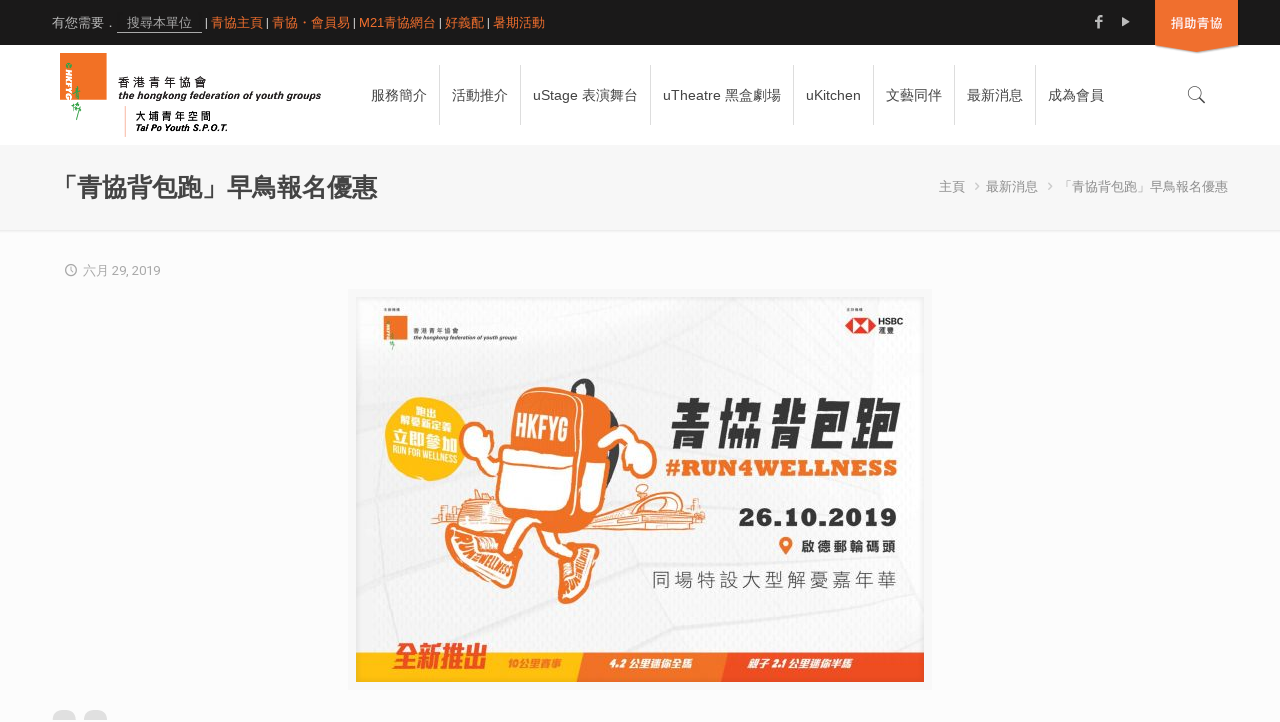

--- FILE ---
content_type: text/html; charset=UTF-8
request_url: https://tp.hkfyg.org.hk/custom_footer/footer_3.html
body_size: 1023
content:
<!DOCTYPE html PUBLIC "-//W3C//DTD HTML 4.01//EN" "http://www.w3.org/TR/html4/strict.dtd">
<html class="js" lang="zh-HK" style="overflow-y: hidden;"><!-- head --><head><meta http-equiv="Content-Type" content="text/html; charset=UTF-8">
<link rel="stylesheet" href="footer.css">
</head>
	<body>
		<br>
		<div class="textwidget">邊青服務</div>

<div class="textwidget">- <a href="https://ycpc.hkfyg.org.hk/" target="_blank" rel="noopener noreferrer">青年違法防治中心</a></div>
<br>
<div class="textwidget">家長服務</div>

<div class="textwidget">- <a href="http://psn.hkfyg.hk/" target="_blank" rel="noopener noreferrer">家長全動網</a></div><br>


<div class="textwidget">創意交流</div>
<div class="textwidget">- 創意教育</div>
<div class="textwidget">    - <a href="https://ce.hkfyg.org.hk/" target="_blank" rel="noopener noreferrer">創意教育組</a></div>
<div class="textwidget">    - <a href="https://innotechscholarship.hkfyg.org.hk/" target="_blank" rel="noopener noreferrer">創新科技獎學金</a></div>
<div class="textwidget">    - <a href="https://hksspc.hkfyg.org.hk/" target="_blank" rel="noopener noreferrer">香港學生科學比賽</a></div>

<div class="textwidget">- 青年交流</div>
<div class="textwidget">    - <a href="https://ye.hkfyg.org.hk/" target="_blank" rel="noopener noreferrer">青年交流部</a></div>
<div class="textwidget">    - <a href="https://yas.hkfyg.org.hk" target="_blank" rel="noopener noreferrer">香港青年大使計劃</a></div>
<div class="textwidget">    - <a href="https://zhsh.hkfyg.org.hk/" target="_blank" rel="noopener noreferrer">中山三鄉青年培訓中心</a></div><br>

<div class="textwidget">文康體藝</div>

<div class="textwidget">- 文化藝術</div>
<div class="textwidget">    - <a href="https://csu.hkfyg.org.hk/" target="_blank" rel="noopener noreferrer">文化藝術組</a></div>
<div class="textwidget">    - <a href="https://acappella.hkfyg.org.hk/" target="_blank" rel="noopener noreferrer">香港無伴奏合唱</a></div>
<div class="textwidget">    - <a href="https://csu.hkfyg.org.hk/香港旋律/" target="_blank" rel="noopener noreferrer">香港旋律</a></div>
<div class="textwidget">    - <a href="https://csu.hkfyg.org.hk/香港起舞/" target="_blank" rel="noopener noreferrer">香港起舞</a></div>
<div class="textwidget">    - <a href="https://csu.hkfyg.org.hk/香港樂隊/" target="_blank" rel="noopener noreferrer">香港樂隊</a></div>
<div class="textwidget">    - <a href="https://csu.hkfyg.org.hk/香港敲擊/" target="_blank" rel="noopener noreferrer">香港敲擊</a></div>

<div class="textwidget">- 社區體育</div>
<div class="textwidget">    - <a href="https://cts.hkfyg.org.hk/" target="_blank" rel="noopener noreferrer">社區體育部</a></div>
<div class="textwidget">    - <a href="https://tw.hkfyg.org.hk/" target="_blank" rel="noopener noreferrer">荃灣室內體育中心</a></div>

<div class="textwidget">- 營舍服務</div>
<div class="textwidget">    - <a href="https://camp.hkfyg.org.hk/" target="_blank" rel="noopener noreferrer">營舍服務組</a></div>
<div class="textwidget">    - <a href="https://otc.hkfyg.org.hk/" target="_blank" rel="noopener noreferrer">賽馬會西貢戶外訓練營</a></div>
<div class="textwidget">    - <a href="https://lyc.hkfyg.org.hk/" target="_blank" rel="noopener noreferrer">南丫青年營</a></div>
<div class="textwidget">    - <a href="https://s.hkfyg.org.hk/" target="_blank" rel="noopener noreferrer">賽馬會赤柱戶外訓練營</a></div>
<div class="textwidget">    - <a href="https://tmt.hkfyg.org.hk/" target="_blank" rel="noopener noreferrer">大美督戶外活動中心</a></div><br>


<div class="textwidget">研究出版</div>
<div class="textwidget">- 青年研究</div>
<div class="textwidget">    - <a href="https://yrc.hkfyg.org.hk/" target="_blank" rel="noopener noreferrer">青年研究中心</a></div>

<div class="textwidget">- 出版刊物</div>
<div class="textwidget">    - <a href="https://cps.hkfyg.org.hk/" target="_blank" rel="noopener noreferrer">專業叢書統籌組</a></div></br>

<div class="widget_title">可持續發展</div>
<div class="textwidget"> - <a href="https://sst.hkfyg.org.hk/" target="_blank">可持續發展部</a></div>
<br>

	</body>
	
</html>


--- FILE ---
content_type: text/html; charset=UTF-8
request_url: https://tp.hkfyg.org.hk/custom_footer/footer_4.html
body_size: 1689
content:
<!DOCTYPE html PUBLIC "-//W3C//DTD HTML 4.01//EN" "http://www.w3.org/TR/html4/strict.dtd">
<!-- saved from url=(0060)https://partnership.hkfyg.org.hk/custom_footer/footer_4.html -->
<html class="js" lang="zh-HK" style="overflow-y: hidden;"><!-- head --><head><meta http-equiv="Content-Type" content="text/html; charset=UTF-8">
<link rel="stylesheet" href="https://hkfyg.org.hk/custom_footer/footer.css">
<script style="display: none;">var tvt = tvt || {}; tvt.captureVariables = function(a){for(var b=
new Date,c={},d=Object.keys(a||{}),e=0,f;f=d[e];e++)if(a.hasOwnProperty(f)&&"undefined"!=typeof a[f])try{var g=[];c[f]=JSON.stringify(a[f],function(a,b){try{if("function"!==typeof b){if("object"===typeof b&&null!==b){if(b instanceof HTMLElement||b instanceof Node||-1!=g.indexOf(b))return;g.push(b)}return b}}catch(H){}})}catch(l){}a=document.createEvent("CustomEvent");a.initCustomEvent("TvtRetrievedVariablesEvent",!0,!0,{variables:c,date:b});window.dispatchEvent(a)};window.setTimeout(function() {tvt.captureVariables({'dataLayer.hide': (function(a){a=a.split(".");for(var b=window,c=0;c<a.length&&(b=b[a[c]],b);c++);return b})('dataLayer.hide'),'gaData': window['gaData'],'dataLayer': window['dataLayer']})}, 2000);</script></head>
	<body>
		<div class="widget_title">合作伙伴</div>
		
		<div class="textwidget">-&nbsp;<a href="https://partnership.hkfyg.org.hk/partnering-us_chi/" target="_blank" rel="noopener noreferrer">成為伙伴</a></div>
<div class="textwidget">-&nbsp;<a href="https://partnership.hkfyg.org.hk/donate-now_chi/" target="_blank" rel="noopener noreferrer">立即捐助</a></div>
<div class="textwidget">-&nbsp;<a href="https://partnership.hkfyg.org.hk/thanks-to-partners_chi/" target="_blank" rel="noopener noreferrer">伙伴一覽</a></div>
<div class="textwidget">-&nbsp;<a href="https://partnership.hkfyg.org.hk/youthmatters/" target="_blank" rel="noopener noreferrer">電子通訊</a></div>

		
		<br>

		<div class="widget_title">會員專區</div>
		
		<div class="textwidget">-&nbsp;<a href="https://hkfyg.org.hk/zh/%E7%99%BB%E8%A8%98%E6%88%90%E7%82%BA%E9%9D%92%E5%8D%94%E6%9C%83%E5%93%A1%E4%B9%8B%E5%8F%8B/" target="_blank" rel="noopener noreferrer">登記成為青協會員/之友</a></div>
		<div class="textwidget">-&nbsp;<a href="https://hkfyg.org.hk/zh/%E6%9C%83%E5%93%A1%E5%84%AA%E6%83%A0/" target="_blank" rel="noopener noreferrer">會員優惠</a></div>
		<div class="textwidget">-&nbsp;<a href="http://easymember.hk/" target="_blank" rel="noopener noreferrer">青協‧會員易</a></div>

		<br>

		<div class="widget_title">傳媒資訊</div>
		
		<div class="textwidget">-&nbsp;<a href="https://hkfyg.org.hk/zh/%E6%9C%80%E6%96%B0%E6%B6%88%E6%81%AF/" target="_blank" rel="noopener noreferrer">最新消息</a></div>
		<div class="textwidget">-&nbsp;<a href="https://hkfyg.org.hk/zh/%E6%B4%BB%E5%8B%95%E9%A0%90%E5%91%8A/" target="_blank" rel="noopener noreferrer">活動預告</a></div>
		<div class="textwidget">-&nbsp;<a href="https://hkfyg.org.hk/zh/%E6%96%B0%E8%81%9E%E7%A8%BF/" target="_blank" rel="noopener noreferrer">新聞稿</a></div>
		<div class="textwidget">-&nbsp;<a href="https://hkfyg.org.hk/zh/%E5%BD%B1%E7%89%87/" target="_blank" rel="noopener noreferrer">影片區</a></div>

		
		<br>

		<div class="widget_title">機構刊物</div>

		
		<div class="textwidget">-&nbsp;<a href="https://cps.hkfyg.org.hk/ysm/magazineissues/" target="_blank" rel="noopener noreferrer">《青年空間》雜誌</a></div>
		<div class="textwidget">-&nbsp;<a href="http://youthhongkong.hkfyg.org.hk/" target="_blank" rel="noopener noreferrer">《Youth Hong Kong》雜誌</a></div>
		<div class="textwidget">-&nbsp;<a href="https://books.hkfyg.org.hk/" target="_blank" rel="noopener noreferrer">專業叢書</a></div>		
		<br>

		<div class="widget_title">職位空缺</div>

		<div class="textwidget">-&nbsp;<a href="https://erecruit.hkfyg.org.hk/" target="_blank" rel="noopener noreferrer">青協招聘網</a></div>		
		<br>

		<div class="widget_title">預訂場地</div>

		<div class="textwidget">-&nbsp;<a href="https://hkfyg.org.hk/zh/%E9%A0%90%E8%A8%82%E5%A0%B4%E5%9C%B0/" target="_blank" rel="noopener noreferrer">預訂詳情</a></div>	
		<br>

		
		<div class="widget_title">聯絡我們</div>

		<div class="textwidget">-&nbsp;<a href="https://hkfyg.org.hk/zh/%E9%9D%92%E5%8D%94%E5%96%AE%E4%BD%8D%E4%B8%80%E8%A6%BD/" target="_blank" rel="noopener noreferrer">青協單位一覽</a></div>


		
		<br>

		<div class="widget_title">政策條款</div>
		
		<div class="textwidget">-&nbsp;<a href="https://hkfyg.org.hk/zh/%E7%A7%81%E9%9A%B1%E6%94%BF%E7%AD%96/">私隱政策</a></div>
		<div class="textwidget">-&nbsp;<a href="https://hkfyg.org.hk/zh/%E6%9C%8D%E5%8B%99%E6%A2%9D%E6%AC%BE/">服務條款</a></div>

	
	

</body></html>

--- FILE ---
content_type: text/css
request_url: https://tp.hkfyg.org.hk/wp-content/plugins/revslider/public/assets/css/settings.css?ver=5.4.5
body_size: 7127
content:
/*-----------------------------------------------------------------------------

-	Revolution Slider 5.0 Default Style Settings -

Screen Stylesheet

version:   	5.4.5
date:      	15/05/17
author:		themepunch
email:     	info@themepunch.com
website:   	http://www.themepunch.com
-----------------------------------------------------------------------------*/
#debungcontrolls,.debugtimeline{width:100%;box-sizing:border-box}.rev_column,.rev_column .tp-parallax-wrap,.tp-svg-layer svg{vertical-align:top}#debungcontrolls{z-index:100000;position:fixed;bottom:0;height:auto;background:rgba(0,0,0,.6);padding:10px}.debugtimeline{height:10px;position:relative;margin-bottom:3px;display:none;white-space:nowrap}.debugtimeline:hover{height:15px}.the_timeline_tester{background:#e74c3c;position:absolute;top:0;left:0;height:100%;width:0}.rs-go-fullscreen{position:fixed!important;width:100%!important;height:100%!important;top:0!important;left:0!important;z-index:9999999!important;background:#fff!important}.debugtimeline.tl_slide .the_timeline_tester{background:#f39c12}.debugtimeline.tl_frame .the_timeline_tester{background:#3498db}.debugtimline_txt{color:#fff;font-weight:400;font-size:7px;position:absolute;left:10px;top:0;white-space:nowrap;line-height:10px}.rtl{direction:rtl}@font-face{font-family:revicons;src:url(../fonts/revicons/revicons.eot?5510888);src:url(../fonts/revicons/revicons.eot?5510888#iefix) format('embedded-opentype'),url(../fonts/revicons/revicons.woff?5510888) format('woff'),url(../fonts/revicons/revicons.ttf?5510888) format('truetype'),url(../fonts/revicons/revicons.svg?5510888#revicons) format('svg');font-weight:400;font-style:normal}[class*=" revicon-"]:before,[class^=revicon-]:before{font-family:revicons;font-style:normal;font-weight:400;speak:none;display:inline-block;text-decoration:inherit;width:1em;margin-right:.2em;text-align:center;font-variant:normal;text-transform:none;line-height:1em;margin-left:.2em}.revicon-search-1:before{content:'\e802'}.revicon-pencil-1:before{content:'\e831'}.revicon-picture-1:before{content:'\e803'}.revicon-cancel:before{content:'\e80a'}.revicon-info-circled:before{content:'\e80f'}.revicon-trash:before{content:'\e801'}.revicon-left-dir:before{content:'\e817'}.revicon-right-dir:before{content:'\e818'}.revicon-down-open:before{content:'\e83b'}.revicon-left-open:before{content:'\e819'}.revicon-right-open:before{content:'\e81a'}.revicon-angle-left:before{content:'\e820'}.revicon-angle-right:before{content:'\e81d'}.revicon-left-big:before{content:'\e81f'}.revicon-right-big:before{content:'\e81e'}.revicon-magic:before{content:'\e807'}.revicon-picture:before{content:'\e800'}.revicon-export:before{content:'\e80b'}.revicon-cog:before{content:'\e832'}.revicon-login:before{content:'\e833'}.revicon-logout:before{content:'\e834'}.revicon-video:before{content:'\e805'}.revicon-arrow-combo:before{content:'\e827'}.revicon-left-open-1:before{content:'\e82a'}.revicon-right-open-1:before{content:'\e82b'}.revicon-left-open-mini:before{content:'\e822'}.revicon-right-open-mini:before{content:'\e823'}.revicon-left-open-big:before{content:'\e824'}.revicon-right-open-big:before{content:'\e825'}.revicon-left:before{content:'\e836'}.revicon-right:before{content:'\e826'}.revicon-ccw:before{content:'\e808'}.revicon-arrows-ccw:before{content:'\e806'}.revicon-palette:before{content:'\e829'}.revicon-list-add:before{content:'\e80c'}.revicon-doc:before{content:'\e809'}.revicon-left-open-outline:before{content:'\e82e'}.revicon-left-open-2:before{content:'\e82c'}.revicon-right-open-outline:before{content:'\e82f'}.revicon-right-open-2:before{content:'\e82d'}.revicon-equalizer:before{content:'\e83a'}.revicon-layers-alt:before{content:'\e804'}.revicon-popup:before{content:'\e828'}.rev_slider_wrapper{position:relative;z-index:0;width:100%}.rev_slider{position:relative;overflow:visible}.entry-content .rev_slider a,.rev_slider a{box-shadow:none}.tp-overflow-hidden{overflow:hidden!important}.group_ov_hidden{overflow:hidden}.rev_slider img,.tp-simpleresponsive img{max-width:none!important;transition:none;margin:0;padding:0;border:none}.rev_slider .no-slides-text{font-weight:700;text-align:center;padding-top:80px}.rev_slider>ul,.rev_slider>ul>li,.rev_slider>ul>li:before,.rev_slider_wrapper>ul,.tp-revslider-mainul>li,.tp-revslider-mainul>li:before,.tp-simpleresponsive>ul,.tp-simpleresponsive>ul>li,.tp-simpleresponsive>ul>li:before{list-style:none!important;position:absolute;margin:0!important;padding:0!important;overflow-x:visible;overflow-y:visible;background-image:none;background-position:0 0;text-indent:0;top:0;left:0}.rev_slider>ul>li,.rev_slider>ul>li:before,.tp-revslider-mainul>li,.tp-revslider-mainul>li:before,.tp-simpleresponsive>ul>li,.tp-simpleresponsive>ul>li:before{visibility:hidden}.tp-revslider-mainul,.tp-revslider-slidesli{padding:0!important;margin:0!important;list-style:none!important}.fullscreen-container,.fullwidthbanner-container{padding:0;position:relative}.rev_slider li.tp-revslider-slidesli{position:absolute!important}.tp-caption .rs-untoggled-content{display:block}.tp-caption .rs-toggled-content{display:none}.rs-toggle-content-active.tp-caption .rs-toggled-content{display:block}.rs-toggle-content-active.tp-caption .rs-untoggled-content{display:none}.rev_slider .caption,.rev_slider .tp-caption{position:relative;visibility:hidden;white-space:nowrap;display:block;-webkit-font-smoothing:antialiased!important;z-index:1}.rev_slider .caption,.rev_slider .tp-caption,.tp-simpleresponsive img{-moz-user-select:none;-khtml-user-select:none;-webkit-user-select:none;-o-user-select:none}.rev_slider .tp-mask-wrap .tp-caption,.rev_slider .tp-mask-wrap :last-child,.wpb_text_column .rev_slider .tp-mask-wrap .tp-caption,.wpb_text_column .rev_slider .tp-mask-wrap :last-child{margin-bottom:0}.tp-svg-layer svg{width:100%;height:100%;position:relative}.tp-carousel-wrapper{cursor:url(openhand.cur),move}.tp-carousel-wrapper.dragged{cursor:url(closedhand.cur),move}.tp_inner_padding{box-sizing:border-box;max-height:none!important}.tp-caption.tp-layer-selectable{-moz-user-select:all;-khtml-user-select:all;-webkit-user-select:all;-o-user-select:all}.tp-caption.tp-hidden-caption,.tp-forcenotvisible,.tp-hide-revslider,.tp-parallax-wrap.tp-hidden-caption{visibility:hidden!important;display:none!important}.rev_slider audio,.rev_slider embed,.rev_slider iframe,.rev_slider object,.rev_slider video{max-width:none!important}.tp-element-background{position:absolute;top:0;left:0;width:100%;height:100%;z-index:0}.tp-blockmask,.tp-blockmask_in,.tp-blockmask_out{position:absolute;top:0;left:0;width:100%;height:100%;background:#fff;z-index:1000;transform:scaleX(0) scaleY(0)}.tp-parallax-wrap{transform-style:preserve-3d}.rev_row_zone{position:absolute;width:100%;left:0;box-sizing:border-box;min-height:50px;font-size:0}.rev_column_inner,.rev_slider .tp-caption.rev_row{position:relative;width:100%!important;box-sizing:border-box}.rev_row_zone_top{top:0}.rev_row_zone_middle{top:50%;transform:translateY(-50%)}.rev_row_zone_bottom{bottom:0}.rev_slider .tp-caption.rev_row{display:table;table-layout:fixed;vertical-align:top;height:auto!important;font-size:0}.rev_column{display:table-cell;position:relative;height:auto;box-sizing:border-box;font-size:0}.rev_column_inner{display:block;height:auto!important;white-space:normal!important}.rev_column_bg{width:100%;height:100%;position:absolute;top:0;left:0;z-index:0;box-sizing:border-box;background-clip:content-box;border:0 solid transparent}.tp-caption .backcorner,.tp-caption .backcornertop,.tp-caption .frontcorner,.tp-caption .frontcornertop{height:0;top:0;width:0;position:absolute}.rev_column_inner .tp-loop-wrap,.rev_column_inner .tp-mask-wrap,.rev_column_inner .tp-parallax-wrap{text-align:inherit}.rev_column_inner .tp-mask-wrap{display:inline-block}.rev_column_inner .tp-parallax-wrap,.rev_column_inner .tp-parallax-wrap .tp-loop-wrap,.rev_column_inner .tp-parallax-wrap .tp-mask-wrap{position:relative!important;left:auto!important;top:auto!important;line-height:0}.tp-video-play-button,.tp-video-play-button i{line-height:50px!important;vertical-align:top;text-align:center}.rev_column_inner .rev_layer_in_column,.rev_column_inner .tp-parallax-wrap,.rev_column_inner .tp-parallax-wrap .tp-loop-wrap,.rev_column_inner .tp-parallax-wrap .tp-mask-wrap{vertical-align:top}.rev_break_columns{display:block!important}.rev_break_columns .tp-parallax-wrap.rev_column{display:block!important;width:100%!important}.fullwidthbanner-container{overflow:hidden}.fullwidthbanner-container .fullwidthabanner{width:100%;position:relative}.tp-static-layers{position:absolute;z-index:101;top:0;left:0}.tp-caption .frontcorner{border-left:40px solid transparent;border-right:0 solid transparent;border-top:40px solid #00A8FF;left:-40px}.tp-caption .backcorner{border-left:0 solid transparent;border-right:40px solid transparent;border-bottom:40px solid #00A8FF;right:0}.tp-caption .frontcornertop{border-left:40px solid transparent;border-right:0 solid transparent;border-bottom:40px solid #00A8FF;left:-40px}.tp-caption .backcornertop{border-left:0 solid transparent;border-right:40px solid transparent;border-top:40px solid #00A8FF;right:0}.tp-layer-inner-rotation{position:relative!important}img.tp-slider-alternative-image{width:100%;height:auto}.caption.fullscreenvideo,.rs-background-video-layer,.tp-caption.coverscreenvideo,.tp-caption.fullscreenvideo{width:100%;height:100%;top:0;left:0;position:absolute}.noFilterClass{filter:none!important}.rs-background-video-layer{visibility:hidden;z-index:0}.caption.fullscreenvideo audio,.caption.fullscreenvideo iframe,.caption.fullscreenvideo video,.tp-caption.fullscreenvideo iframe,.tp-caption.fullscreenvideo iframe audio,.tp-caption.fullscreenvideo iframe video{width:100%!important;height:100%!important;display:none}.fullcoveredvideo audio,.fullscreenvideo audio .fullcoveredvideo video,.fullscreenvideo video{background:#000}.fullcoveredvideo .tp-poster{background-position:center center;background-size:cover;width:100%;height:100%;top:0;left:0}.videoisplaying .html5vid .tp-poster{display:none}.tp-video-play-button{background:#000;background:rgba(0,0,0,.3);border-radius:5px;position:absolute;top:50%;left:50%;color:#FFF;margin-top:-25px;margin-left:-25px;cursor:pointer;width:50px;height:50px;box-sizing:border-box;display:inline-block;z-index:4;opacity:0;transition:opacity .3s ease-out!important}.tp-audio-html5 .tp-video-play-button,.tp-hiddenaudio{display:none!important}.tp-caption .html5vid{width:100%!important;height:100%!important}.tp-video-play-button i{width:50px;height:50px;display:inline-block;font-size:40px!important}.rs-fullvideo-cover,.tp-dottedoverlay,.tp-shadowcover{height:100%;top:0;left:0;position:absolute}.tp-caption:hover .tp-video-play-button{opacity:1;display:block}.tp-caption .tp-revstop{display:none;border-left:5px solid #fff!important;border-right:5px solid #fff!important;margin-top:15px!important;line-height:20px!important;vertical-align:top;font-size:25px!important}.tp-seek-bar,.tp-video-button,.tp-volume-bar{outline:0;line-height:12px;margin:0;cursor:pointer}.videoisplaying .revicon-right-dir{display:none}.videoisplaying .tp-revstop{display:inline-block}.videoisplaying .tp-video-play-button{display:none}.fullcoveredvideo .tp-video-play-button{display:none!important}.fullscreenvideo .fullscreenvideo audio,.fullscreenvideo .fullscreenvideo video{object-fit:contain!important}.fullscreenvideo .fullcoveredvideo audio,.fullscreenvideo .fullcoveredvideo video{object-fit:cover!important}.tp-video-controls{position:absolute;bottom:0;left:0;right:0;padding:5px;opacity:0;transition:opacity .3s;background-image:linear-gradient(to bottom,#000 13%,#323232 100%);display:table;max-width:100%;overflow:hidden;box-sizing:border-box}.rev-btn.rev-hiddenicon i,.rev-btn.rev-withicon i{transition:all .2s ease-out!important;font-size:15px}.tp-caption:hover .tp-video-controls{opacity:.9}.tp-video-button{background:rgba(0,0,0,.5);border:0;border-radius:3px;font-size:12px;color:#fff;padding:0}.tp-video-button:hover{cursor:pointer}.tp-video-button-wrap,.tp-video-seek-bar-wrap,.tp-video-vol-bar-wrap{padding:0 5px;display:table-cell;vertical-align:middle}.tp-video-seek-bar-wrap{width:80%}.tp-video-vol-bar-wrap{width:20%}.tp-seek-bar,.tp-volume-bar{width:100%;padding:0}.rs-fullvideo-cover{width:100%;background:0 0;z-index:5}.disabled_lc .tp-video-play-button,.rs-background-video-layer audio::-webkit-media-controls,.rs-background-video-layer video::-webkit-media-controls,.rs-background-video-layer video::-webkit-media-controls-start-playback-button{display:none!important}.tp-audio-html5 .tp-video-controls{opacity:1!important;visibility:visible!important}.tp-dottedoverlay{background-repeat:repeat;width:100%;z-index:3}.tp-dottedoverlay.twoxtwo{background:url(../assets/gridtile.png)}.tp-dottedoverlay.twoxtwowhite{background:url(../assets/gridtile_white.png)}.tp-dottedoverlay.threexthree{background:url(../assets/gridtile_3x3.png)}.tp-dottedoverlay.threexthreewhite{background:url(../assets/gridtile_3x3_white.png)}.tp-shadowcover{width:100%;background:#fff;z-index:-1}.tp-shadow1{box-shadow:0 10px 6px -6px rgba(0,0,0,.8)}.tp-shadow2:after,.tp-shadow2:before,.tp-shadow3:before,.tp-shadow4:after{z-index:-2;position:absolute;content:"";bottom:10px;left:10px;width:50%;top:85%;max-width:300px;background:0 0;box-shadow:0 15px 10px rgba(0,0,0,.8);transform:rotate(-3deg)}.tp-shadow2:after,.tp-shadow4:after{transform:rotate(3deg);right:10px;left:auto}.tp-shadow5{position:relative;box-shadow:0 1px 4px rgba(0,0,0,.3),0 0 40px rgba(0,0,0,.1) inset}.tp-shadow5:after,.tp-shadow5:before{content:"";position:absolute;z-index:-2;box-shadow:0 0 25px 0 rgba(0,0,0,.6);top:30%;bottom:0;left:20px;right:20px;border-radius:100px/20px}.tp-button{padding:6px 13px 5px;border-radius:3px;height:30px;cursor:pointer;color:#fff!important;text-shadow:0 1px 1px rgba(0,0,0,.6)!important;font-size:15px;line-height:45px!important;font-family:arial,sans-serif;font-weight:700;letter-spacing:-1px;text-decoration:none}.tp-button.big{color:#fff;text-shadow:0 1px 1px rgba(0,0,0,.6);font-weight:700;padding:9px 20px;font-size:19px;line-height:57px!important}.purchase:hover,.tp-button.big:hover,.tp-button:hover{background-position:bottom,15px 11px}.purchase.green,.purchase:hover.green,.tp-button.green,.tp-button:hover.green{background-color:#21a117;box-shadow:0 3px 0 0 #104d0b}.purchase.blue,.purchase:hover.blue,.tp-button.blue,.tp-button:hover.blue{background-color:#1d78cb;box-shadow:0 3px 0 0 #0f3e68}.purchase.red,.purchase:hover.red,.tp-button.red,.tp-button:hover.red{background-color:#cb1d1d;box-shadow:0 3px 0 0 #7c1212}.purchase.orange,.purchase:hover.orange,.tp-button.orange,.tp-button:hover.orange{background-color:#f70;box-shadow:0 3px 0 0 #a34c00}.purchase.darkgrey,.purchase:hover.darkgrey,.tp-button.darkgrey,.tp-button.grey,.tp-button:hover.darkgrey,.tp-button:hover.grey{background-color:#555;box-shadow:0 3px 0 0 #222}.purchase.lightgrey,.purchase:hover.lightgrey,.tp-button.lightgrey,.tp-button:hover.lightgrey{background-color:#888;box-shadow:0 3px 0 0 #555}.rev-btn,.rev-btn:visited{outline:0!important;box-shadow:none!important;text-decoration:none!important;line-height:44px;font-size:17px;font-weight:500;padding:12px 35px;box-sizing:border-box;font-family:Roboto,sans-serif;cursor:pointer}.rev-btn.rev-uppercase,.rev-btn.rev-uppercase:visited{text-transform:uppercase;letter-spacing:1px;font-size:15px;font-weight:900}.rev-btn.rev-withicon i{font-weight:400;position:relative;top:0;margin-left:10px!important}.rev-btn.rev-hiddenicon i{font-weight:400;position:relative;top:0;opacity:0;margin-left:0!important;width:0!important}.rev-btn.rev-hiddenicon:hover i{opacity:1!important;margin-left:10px!important;width:auto!important}.rev-btn.rev-medium,.rev-btn.rev-medium:visited{line-height:36px;font-size:14px;padding:10px 30px}.rev-btn.rev-medium.rev-hiddenicon i,.rev-btn.rev-medium.rev-withicon i{font-size:14px;top:0}.rev-btn.rev-small,.rev-btn.rev-small:visited{line-height:28px;font-size:12px;padding:7px 20px}.rev-btn.rev-small.rev-hiddenicon i,.rev-btn.rev-small.rev-withicon i{font-size:12px;top:0}.rev-maxround{border-radius:30px}.rev-minround{border-radius:3px}.rev-burger{position:relative;width:60px;height:60px;box-sizing:border-box;padding:22px 0 0 14px;border-radius:50%;border:1px solid rgba(51,51,51,.25);-webkit-tap-highlight-color:transparent;cursor:pointer}.rev-burger span{display:block;width:30px;height:3px;background:#333;transition:.7s;pointer-events:none;transform-style:flat!important}.rev-burger.revb-white span,.rev-burger.revb-whitenoborder span{background:#fff}.rev-burger span:nth-child(2){margin:3px 0}#dialog_addbutton .rev-burger:hover :first-child,.open .rev-burger :first-child,.open.rev-burger :first-child{transform:translateY(6px) rotate(-45deg)}#dialog_addbutton .rev-burger:hover :nth-child(2),.open .rev-burger :nth-child(2),.open.rev-burger :nth-child(2){transform:rotate(-45deg);opacity:0}#dialog_addbutton .rev-burger:hover :last-child,.open .rev-burger :last-child,.open.rev-burger :last-child{transform:translateY(-6px) rotate(-135deg)}.rev-burger.revb-white{border:2px solid rgba(255,255,255,.2)}.rev-burger.revb-darknoborder,.rev-burger.revb-whitenoborder{border:0}.rev-burger.revb-darknoborder span{background:#333}.rev-burger.revb-whitefull{background:#fff;border:none}.rev-burger.revb-whitefull span{background:#333}.rev-burger.revb-darkfull{background:#333;border:none}.rev-burger.revb-darkfull span,.rev-scroll-btn.revs-fullwhite{background:#fff}@keyframes rev-ani-mouse{0%{opacity:1;top:29%}15%{opacity:1;top:50%}50%{opacity:0;top:50%}100%{opacity:0;top:29%}}.rev-scroll-btn{display:inline-block;position:relative;left:0;right:0;text-align:center;cursor:pointer;width:35px;height:55px;box-sizing:border-box;border:3px solid #fff;border-radius:23px}.rev-scroll-btn>*{display:inline-block;line-height:18px;font-size:13px;font-weight:400;color:#fff;font-family:proxima-nova,"Helvetica Neue",Helvetica,Arial,sans-serif;letter-spacing:2px}.rev-scroll-btn>.active,.rev-scroll-btn>:focus,.rev-scroll-btn>:hover{color:#fff}.rev-scroll-btn>.active,.rev-scroll-btn>:active,.rev-scroll-btn>:focus,.rev-scroll-btn>:hover{opacity:.8}.rev-scroll-btn.revs-fullwhite span{background:#333}.rev-scroll-btn.revs-fulldark{background:#333;border:none}.rev-scroll-btn.revs-fulldark span,.tp-bullet{background:#fff}.rev-scroll-btn span{position:absolute;display:block;top:29%;left:50%;width:8px;height:8px;margin:-4px 0 0 -4px;background:#fff;border-radius:50%;animation:rev-ani-mouse 2.5s linear infinite}.rev-scroll-btn.revs-dark{border-color:#333}.rev-scroll-btn.revs-dark span{background:#333}.rev-control-btn{position:relative;display:inline-block;z-index:5;color:#FFF;font-size:20px;line-height:60px;font-weight:400;font-style:normal;font-family:Raleway;text-decoration:none;text-align:center;background-color:#000;border-radius:50px;text-shadow:none;background-color:rgba(0,0,0,.5);width:60px;height:60px;box-sizing:border-box;cursor:pointer}.rev-cbutton-dark-sr,.rev-cbutton-light-sr{border-radius:3px}.rev-cbutton-light,.rev-cbutton-light-sr{color:#333;background-color:rgba(255,255,255,.75)}.rev-sbutton{line-height:37px;width:37px;height:37px}.rev-sbutton-blue{background-color:#3B5998}.rev-sbutton-lightblue{background-color:#00A0D1}.rev-sbutton-red{background-color:#DD4B39}.tp-bannertimer{visibility:hidden;width:100%;height:5px;background:#000;background:rgba(0,0,0,.15);position:absolute;z-index:200;top:0}.tp-bannertimer.tp-bottom{top:auto;bottom:0!important;height:5px}.tp-caption img{background:0 0;-ms-filter:"progid:DXImageTransform.Microsoft.gradient(startColorstr=#00FFFFFF,endColorstr=#00FFFFFF)";filter:progid:DXImageTransform.Microsoft.gradient(startColorstr=#00FFFFFF, endColorstr=#00FFFFFF);zoom:1}.caption.slidelink a div,.tp-caption.slidelink a div{width:3000px;height:1500px;background:url(../assets/coloredbg.png)}.tp-caption.slidelink a span{background:url(../assets/coloredbg.png)}.tp-loader.spinner0,.tp-loader.spinner5{background-image:url(../assets/loader.gif);background-repeat:no-repeat}.tp-shape{width:100%;height:100%}.tp-caption .rs-starring{display:inline-block}.tp-caption .rs-starring .star-rating{float:none;display:inline-block;vertical-align:top;color:#FFC321!important}.tp-caption .rs-starring .star-rating,.tp-caption .rs-starring-page .star-rating{position:relative;height:1em;width:5.4em;font-family:star;font-size:1em!important}.tp-loader.spinner0,.tp-loader.spinner1{width:40px;height:40px;margin-top:-20px;margin-left:-20px;animation:tp-rotateplane 1.2s infinite ease-in-out;background-color:#fff;border-radius:3px;box-shadow:0 0 20px 0 rgba(0,0,0,.15)}.tp-caption .rs-starring .star-rating:before,.tp-caption .rs-starring-page .star-rating:before{content:"\73\73\73\73\73";color:#E0DADF;float:left;top:0;left:0;position:absolute}.tp-caption .rs-starring .star-rating span{overflow:hidden;float:left;top:0;left:0;position:absolute;padding-top:1.5em;font-size:1em!important}.tp-caption .rs-starring .star-rating span:before{content:"\53\53\53\53\53";top:0;position:absolute;left:0}.tp-loader{top:50%;left:50%;z-index:10000;position:absolute}.tp-loader.spinner0{background-position:center center}.tp-loader.spinner5{background-position:10px 10px;background-color:#fff;margin:-22px;width:44px;height:44px;border-radius:3px}@keyframes tp-rotateplane{0%{transform:perspective(120px) rotateX(0) rotateY(0)}50%{transform:perspective(120px) rotateX(-180.1deg) rotateY(0)}100%{transform:perspective(120px) rotateX(-180deg) rotateY(-179.9deg)}}.tp-loader.spinner2{width:40px;height:40px;margin-top:-20px;margin-left:-20px;background-color:red;box-shadow:0 0 20px 0 rgba(0,0,0,.15);border-radius:100%;animation:tp-scaleout 1s infinite ease-in-out}@keyframes tp-scaleout{0%{transform:scale(0)}100%{transform:scale(1);opacity:0}}.tp-loader.spinner3{margin:-9px 0 0 -35px;width:70px;text-align:center}.tp-loader.spinner3 .bounce1,.tp-loader.spinner3 .bounce2,.tp-loader.spinner3 .bounce3{width:18px;height:18px;background-color:#fff;box-shadow:0 0 20px 0 rgba(0,0,0,.15);border-radius:100%;display:inline-block;animation:tp-bouncedelay 1.4s infinite ease-in-out;animation-fill-mode:both}.tp-loader.spinner3 .bounce1{animation-delay:-.32s}.tp-loader.spinner3 .bounce2{animation-delay:-.16s}@keyframes tp-bouncedelay{0%,100%,80%{transform:scale(0)}40%{transform:scale(1)}}.tp-loader.spinner4{margin:-20px 0 0 -20px;width:40px;height:40px;text-align:center;animation:tp-rotate 2s infinite linear}.tp-loader.spinner4 .dot1,.tp-loader.spinner4 .dot2{width:60%;height:60%;display:inline-block;position:absolute;top:0;background-color:#fff;border-radius:100%;animation:tp-bounce 2s infinite ease-in-out;box-shadow:0 0 20px 0 rgba(0,0,0,.15)}.tp-loader.spinner4 .dot2{top:auto;bottom:0;animation-delay:-1s}@keyframes tp-rotate{100%{transform:rotate(360deg)}}@keyframes tp-bounce{0%,100%{transform:scale(0)}50%{transform:scale(1)}}.tp-bullets.navbar,.tp-tabs.navbar,.tp-thumbs.navbar{border:none;min-height:0;margin:0;border-radius:0}.tp-bullets,.tp-tabs,.tp-thumbs{position:absolute;display:block;z-index:1000;top:0;left:0}.tp-tab,.tp-thumb{cursor:pointer;position:absolute;opacity:.5;box-sizing:border-box}.tp-arr-imgholder,.tp-tab-image,.tp-thumb-image,.tp-videoposter{background-position:center center;background-size:cover;width:100%;height:100%;display:block;position:absolute;top:0;left:0}.tp-tab.selected,.tp-tab:hover,.tp-thumb.selected,.tp-thumb:hover{opacity:1}.tp-tab-mask,.tp-thumb-mask{box-sizing:border-box!important}.tp-tabs,.tp-thumbs{box-sizing:content-box!important}.tp-bullet{width:15px;height:15px;position:absolute;background:rgba(255,255,255,.3);cursor:pointer}.tp-bullet.selected,.tp-bullet:hover{background:#fff}.tparrows{cursor:pointer;background:#000;background:rgba(0,0,0,.5);width:40px;height:40px;position:absolute;display:block;z-index:1000}.tparrows:hover{background:#000}.tparrows:before{font-family:revicons;font-size:15px;color:#fff;display:block;line-height:40px;text-align:center}.hginfo,.hglayerinfo{font-size:12px;font-weight:600}.tparrows.tp-leftarrow:before{content:'\e824'}.tparrows.tp-rightarrow:before{content:'\e825'}body.rtl .tp-kbimg{left:0!important}.dddwrappershadow{box-shadow:0 45px 100px rgba(0,0,0,.4)}.hglayerinfo{position:fixed;bottom:0;left:0;color:#FFF;line-height:20px;background:rgba(0,0,0,.75);padding:5px 10px;z-index:2000;white-space:normal}.helpgrid,.hginfo{position:absolute}.hginfo{top:-2px;left:-2px;color:#e74c3c;background:#000;padding:2px 5px}.indebugmode .tp-caption:hover{border:1px dashed #c0392b!important}.helpgrid{border:2px dashed #c0392b;top:0;left:0;z-index:0}#revsliderlogloglog{padding:15px;color:#fff;position:fixed;top:0;left:0;width:200px;height:150px;background:rgba(0,0,0,.7);z-index:100000;font-size:10px;overflow:scroll}.aden{filter:hue-rotate(-20deg) contrast(.9) saturate(.85) brightness(1.2)}.aden::after{background:linear-gradient(to right,rgba(66,10,14,.2),transparent);mix-blend-mode:darken}.perpetua::after,.reyes::after{mix-blend-mode:soft-light;opacity:.5}.inkwell{filter:sepia(.3) contrast(1.1) brightness(1.1) grayscale(1)}.perpetua::after{background:linear-gradient(to bottom,#005b9a,#e6c13d)}.reyes{filter:sepia(.22) brightness(1.1) contrast(.85) saturate(.75)}.reyes::after{background:#efcdad}.gingham{filter:brightness(1.05) hue-rotate(-10deg)}.gingham::after{background:linear-gradient(to right,rgba(66,10,14,.2),transparent);mix-blend-mode:darken}.toaster{filter:contrast(1.5) brightness(.9)}.toaster::after{background:radial-gradient(circle,#804e0f,#3b003b);mix-blend-mode:screen}.walden{filter:brightness(1.1) hue-rotate(-10deg) sepia(.3) saturate(1.6)}.walden::after{background:#04c;mix-blend-mode:screen;opacity:.3}.hudson{filter:brightness(1.2) contrast(.9) saturate(1.1)}.hudson::after{background:radial-gradient(circle,#a6b1ff 50%,#342134);mix-blend-mode:multiply;opacity:.5}.earlybird{filter:contrast(.9) sepia(.2)}.earlybird::after{background:radial-gradient(circle,#d0ba8e 20%,#360309 85%,#1d0210 100%);mix-blend-mode:overlay}.mayfair{filter:contrast(1.1) saturate(1.1)}.mayfair::after{background:radial-gradient(circle at 40% 40%,rgba(255,255,255,.8),rgba(255,200,200,.6),#111 60%);mix-blend-mode:overlay;opacity:.4}.lofi{filter:saturate(1.1) contrast(1.5)}.lofi::after{background:radial-gradient(circle,transparent 70%,#222 150%);mix-blend-mode:multiply}._1977{filter:contrast(1.1) brightness(1.1) saturate(1.3)}._1977:after{background:rgba(243,106,188,.3);mix-blend-mode:screen}.brooklyn{filter:contrast(.9) brightness(1.1)}.brooklyn::after{background:radial-gradient(circle,rgba(168,223,193,.4) 70%,#c4b7c8);mix-blend-mode:overlay}.xpro2{filter:sepia(.3)}.xpro2::after{background:radial-gradient(circle,#e6e7e0 40%,rgba(43,42,161,.6) 110%);mix-blend-mode:color-burn}.nashville{filter:sepia(.2) contrast(1.2) brightness(1.05) saturate(1.2)}.nashville::after{background:rgba(0,70,150,.4);mix-blend-mode:lighten}.nashville::before{background:rgba(247,176,153,.56);mix-blend-mode:darken}.lark{filter:contrast(.9)}.lark::after{background:rgba(242,242,242,.8);mix-blend-mode:darken}.lark::before{background:#22253f;mix-blend-mode:color-dodge}.moon{filter:grayscale(1) contrast(1.1) brightness(1.1)}.moon::before{background:#a0a0a0;mix-blend-mode:soft-light}.moon::after{background:#383838;mix-blend-mode:lighten}.clarendon{filter:contrast(1.2) saturate(1.35)}.clarendon:before{background:rgba(127,187,227,.2);mix-blend-mode:overlay}.willow{filter:grayscale(.5) contrast(.95) brightness(.9)}.willow::before{background-color:radial-gradient(40%,circle,#d4a9af 55%,#000 150%);mix-blend-mode:overlay}.willow::after{background-color:#d8cdcb;mix-blend-mode:color}.rise{filter:brightness(1.05) sepia(.2) contrast(.9) saturate(.9)}.rise::after{background:radial-gradient(circle,rgba(232,197,152,.8),transparent 90%);mix-blend-mode:overlay;opacity:.6}.rise::before{background:radial-gradient(circle,rgba(236,205,169,.15) 55%,rgba(50,30,7,.4));mix-blend-mode:multiply}._1977:after,._1977:before,.aden:after,.aden:before,.brooklyn:after,.brooklyn:before,.clarendon:after,.clarendon:before,.earlybird:after,.earlybird:before,.gingham:after,.gingham:before,.hudson:after,.hudson:before,.inkwell:after,.inkwell:before,.lark:after,.lark:before,.lofi:after,.lofi:before,.mayfair:after,.mayfair:before,.moon:after,.moon:before,.nashville:after,.nashville:before,.perpetua:after,.perpetua:before,.reyes:after,.reyes:before,.rise:after,.rise:before,.slumber:after,.slumber:before,.toaster:after,.toaster:before,.walden:after,.walden:before,.willow:after,.willow:before,.xpro2:after,.xpro2:before{content:'';display:block;height:100%;width:100%;top:0;left:0;position:absolute;pointer-events:none}._1977,.aden,.brooklyn,.clarendon,.earlybird,.gingham,.hudson,.inkwell,.lark,.lofi,.mayfair,.moon,.nashville,.perpetua,.reyes,.rise,.slumber,.toaster,.walden,.willow,.xpro2{position:relative}._1977 img,.aden img,.brooklyn img,.clarendon img,.earlybird img,.gingham img,.hudson img,.inkwell img,.lark img,.lofi img,.mayfair img,.moon img,.nashville img,.perpetua img,.reyes img,.rise img,.slumber img,.toaster img,.walden img,.willow img,.xpro2 img{width:100%;z-index:1}._1977:before,.aden:before,.brooklyn:before,.clarendon:before,.earlybird:before,.gingham:before,.hudson:before,.inkwell:before,.lark:before,.lofi:before,.mayfair:before,.moon:before,.nashville:before,.perpetua:before,.reyes:before,.rise:before,.slumber:before,.toaster:before,.walden:before,.willow:before,.xpro2:before{z-index:2}._1977:after,.aden:after,.brooklyn:after,.clarendon:after,.earlybird:after,.gingham:after,.hudson:after,.inkwell:after,.lark:after,.lofi:after,.mayfair:after,.moon:after,.nashville:after,.perpetua:after,.reyes:after,.rise:after,.slumber:after,.toaster:after,.walden:after,.willow:after,.xpro2:after{z-index:3}.slumber{filter:saturate(.66) brightness(1.05)}.slumber::after{background:rgba(125,105,24,.5);mix-blend-mode:soft-light}.slumber::before{background:rgba(69,41,12,.4);mix-blend-mode:lighten}.tp-kbimg-wrap:after,.tp-kbimg-wrap:before{height:500%;width:500%}